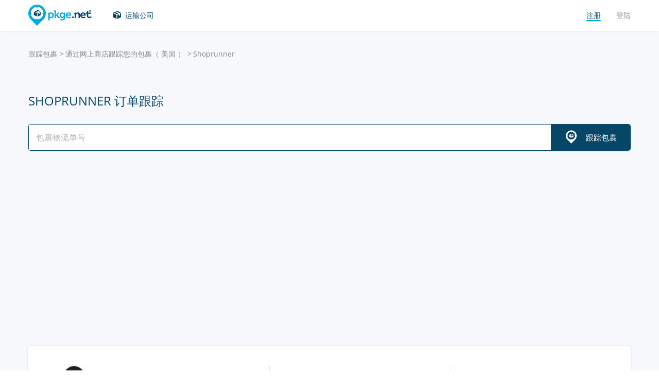

--- FILE ---
content_type: text/html; charset=UTF-8
request_url: https://pkge.net/zh/shops/shoprunner
body_size: 6735
content:

<!DOCTYPE html>
<html lang="zh"
      class="pkge" prefix="og: http://ogp.me/ns#">
<head>
    <title>Shoprunner 订单跟踪 包跟踪器（按跟踪号码）PKGE.NET</title>
    <script type="fb8cc3c6461d9eee935b1d3a-text/javascript">window['pkgeLocale'] = "zh";</script>
    <meta name="browser-extension-id" content="ocggjbccckihfcljlakaecdfokkhganc">
<meta name="description" content="檢查您的 Shoprunner 訂單的交貨狀態，您可以通過訪問我們的頁面找到最新的跟踪信息。只需輸入您的跟踪號碼即可。">
<link href="https://pkge.net/zh/shops/shoprunner" rel="canonical">
<link href="/assets/8805d0b/authchoice.css?v=1731529999" rel="stylesheet">
<link href="/css/app.min.css?v=1707129821" rel="stylesheet">    <link rel="preconnect" href="https://fonts.googleapis.com">
    <link rel="preconnect" href="https://fonts.gstatic.com" crossorigin>
    <link href="https://fonts.googleapis.com/css2?family=Inter:wght@100;200;300;400;500;600;700;800;900&display=swap"
          rel="stylesheet">
        
<link href="https://pkge.net/shops/shoprunner" rel="alternate" hreflang="en">
<link href="https://pkge.net/de/shops/shoprunner" rel="alternate" hreflang="de">
<link href="https://pkge.net/es/shops/shoprunner" rel="alternate" hreflang="es">
<link href="https://pkge.net/fr/shops/shoprunner" rel="alternate" hreflang="fr">
<link href="https://pkge.net/ko/shops/shoprunner" rel="alternate" hreflang="ko">
<link href="https://pkge.net/id/shops/shoprunner" rel="alternate" hreflang="id">
<link href="https://pkge.net/it/shops/shoprunner" rel="alternate" hreflang="it">
<link href="https://pkge.net/ja/shops/shoprunner" rel="alternate" hreflang="ja">
<link href="https://pkge.net/nl/shops/shoprunner" rel="alternate" hreflang="nl">
<link href="https://pkge.net/pl/shops/shoprunner" rel="alternate" hreflang="pl">
<link href="https://pkge.net/pt/shops/shoprunner" rel="alternate" hreflang="pt-BR">
<link href="https://pkge.net/th/shops/shoprunner" rel="alternate" hreflang="th">
<link href="https://pkge.net/tr/shops/shoprunner" rel="alternate" hreflang="tr">
<link href="https://pkge.net/zh/shops/shoprunner" rel="alternate" hreflang="zh">
<link href="https://posylka.net/shops/shoprunner" rel="alternate" hreflang="ru">
<link href="https://posylka.net/uk/shops/shoprunner" rel="alternate" hreflang="uk">
<link href="https://pkge.net/shops/shoprunner" rel="alternate" hreflang="x-default">
    <meta charset="UTF-8">
    <meta name="csrf-param" content="_csrf">
<meta name="csrf-token" content="-Om5-mhjodHceFnTtcUMtXF0FET5z8ys2xxMJQRXJvWz2PiwJ075ufEdOOGFvV32CUNiF6u1tdu0UTtTdXpHjw==">
                            <script data-ad-client="ca-pub-7635126548465920" async src="https://pagead2.googlesyndication.com/pagead/js/adsbygoogle.js" type="fb8cc3c6461d9eee935b1d3a-text/javascript"></script>
            <!-- Google Tag Manager -->
        <script type="fb8cc3c6461d9eee935b1d3a-text/javascript">(function (w, d, s, l, i) {
                w[l] = w[l] || [];
                w[l].push({
                    'gtm.start':
                        new Date().getTime(), event: 'gtm.js'
                });
                var f = d.getElementsByTagName(s)[0],
                    j = d.createElement(s), dl = l != 'dataLayer' ? '&l=' + l : '';
                j.async = true;
                j.src =
                    'https://www.googletagmanager.com/gtm.js?id=' + i + dl;
                f.parentNode.insertBefore(j, f);
            })(window, document, 'script', 'dataLayer', 'GTM-PTQKKDW');</script>
        <!-- End Google Tag Manager -->
        <meta name="viewport" content="width=device-width, initial-scale=1, maximum-scale=2.0">
    <link rel="apple-touch-icon-precomposed" sizes="57x57" href="/favicon/apple-touch-icon-57x57.png">
    <link rel="apple-touch-icon-precomposed" sizes="114x114" href="/favicon/apple-touch-icon-114x114.png">
    <link rel="apple-touch-icon-precomposed" sizes="72x72" href="/favicon/apple-touch-icon-72x72.png">
    <link rel="apple-touch-icon-precomposed" sizes="144x144" href="/favicon/apple-touch-icon-144x144.png">
    <link rel="apple-touch-icon-precomposed" sizes="60x60" href="/favicon/apple-touch-icon-60x60.png">
    <link rel="apple-touch-icon-precomposed" sizes="120x120" href="/favicon/apple-touch-icon-120x120.png">
    <link rel="apple-touch-icon-precomposed" sizes="76x76" href="/favicon/apple-touch-icon-76x76.png">
    <link rel="apple-touch-icon-precomposed" sizes="152x152" href="/favicon/apple-touch-icon-152x152.png">
    <link rel="icon" type="image/png" href="/favicon/favicon-196x196.png" sizes="196x196">
    <link rel="icon" type="image/png" href="/favicon/favicon-96x96.png" sizes="96x96">
    <link rel="icon" type="image/png" href="/favicon/favicon-32x32.png" sizes="32x32">
    <link rel="icon" type="image/png" href="/favicon/favicon-16x16.png" sizes="16x16">
    <link rel="icon" type="image/png" href="/favicon/favicon-128.png" sizes="128x128">
    <meta name="msapplication-TileColor" content="#">
    <meta name="msapplication-TileImage" content="/favicon/mstile-144x144.png">
    <meta name="msapplication-square70x70logo" content="/favicon/mstile-70x70.png">
    <meta name="msapplication-square150x150logo" content="/favicon/mstile-150x150.png">
    <meta name="msapplication-wide310x150logo" content="/favicon/mstile-310x150.png">
    <meta name="msapplication-square310x310logo" content="/favicon/mstile-310x310.png">
    <!--[if lt IE 9]>
    <script src="//cdnjs.cloudflare.com/ajax/libs/html5shiv/r29/html5.min.js"></script>
    <![endif]-->
    <script type="fb8cc3c6461d9eee935b1d3a-text/javascript">var isAdblock = true;</script>
            <script type="fb8cc3c6461d9eee935b1d3a-text/javascript" src="/js/adBanner.js"></script>
            <script async src="https://www.googletagmanager.com/gtag/js?id=G-5JCDQY0MYF" type="fb8cc3c6461d9eee935b1d3a-text/javascript"></script>
        <script type="fb8cc3c6461d9eee935b1d3a-text/javascript">
            window.dataLayer = window.dataLayer || [];

            function gtag() {
                dataLayer.push(arguments);
            }

            gtag('js', new Date());

            gtag('config', 'G-5JCDQY0MYF');
        </script>
        
    <script type="application/ld+json">
        {
            "@context": "https://schema.org",
            "@type": "SoftwareApplication",
            "name": "Pkge.net",
            "operatingSystem": "IOS",
            "applicationCategory": "ShoppingApplication",
            "aggregateRating": {
                "@type": "AggregateRating",
                "ratingValue": "5.0",
                "ratingCount": "126"
            }
        }


    </script>
    <script type="application/ld+json">
        {
            "@context": "https://schema.org",
            "@type": "SoftwareApplication",
            "name": "Pkge.net",
            "operatingSystem": "ANDROID",
            "applicationCategory": "ShoppingApplication",
            "aggregateRating": {
                "@type": "AggregateRating",
                "ratingValue": "4.3",
                "ratingCount": "2199"
            }
        }


    </script>

    
        <script type="application/ld+json">
    {
    "@context": "http://schema.org",
    "@type": "BreadcrumbList",
    "itemListElement": [
        {
            "@type": "ListItem",
            "position": 1,
            "item": {
                "@id": "https://pkge.net/zh",
                "name": "跟踪包裹"
            }
        },
        {
            "@type": "ListItem",
            "position": 2,
            "item": {
                "@id": "https://pkge.net/zh/shops/region/america",
                "name": "通过网上商店跟踪您的包裹（ 美国 ）"
            }
        },
        {
            "@type": "ListItem",
            "position": 3,
            "item": {
                "@id": "https://pkge.net/zh/shops/shoprunner",
                "name": "Shoprunner"
            }
        }
    ]
}





        </script>
        <meta property="og:locale" content="zh"/>
    <meta property="og:title" content="Shoprunner 订单跟踪 包跟踪器（按跟踪号码）PKGE.NET"/>
            <meta property="og:description" content="檢查您的 Shoprunner 訂單的交貨狀態，您可以通過訪問我們的頁面找到最新的跟踪信息。只需輸入您的跟踪號碼即可。"/>
        <meta property="og:url" content="https://pkge.net/zh/shops/shoprunner"/>
    <meta property="og:image"
          content="https://pkge.net/uploads/couriers/small/shoprunner.png"/>
</head>

<body class="search-on-page search-on-page-type">
<!-- Google Tag Manager (noscript) -->
<noscript>
    <iframe src="https://www.googletagmanager.com/ns.html?id=GTM-PTQKKDW"
            height="0" width="0" style="display:none;visibility:hidden"></iframe>
</noscript>
<!-- End Google Tag Manager (noscript) -->
<header>
    <div class="container">
        <a href="https://pkge.net/zh" class="logo"></a>
        <nav class="nav">
            <ul>
                <li>
                    <a href="https://pkge.net/zh/couriers" class="services-link">运输公司</a>
                </li>
                            </ul>
            <ul>

                                    <li>
                        <a href="javascript:void(0)" data-popup-url="https://pkge.net/users/sign-up "
                           class="reg-link">
                            <span>注册</span>
                        </a>
                    </li>
                    <li>
                        <a href="javascript:void(0)" data-popup-url="https://pkge.net/users/sign-in"
                           class="login-link">登陆</a>
                    </li>
                            </ul>
        </nav>
        <div class="header-row">
            <a href="https://pkge.net/zh" class="logo"></a>
            <div class="search">
                <form class="search-form" data-track-form method="get"
                      action="https://pkge.net/parcel/detect-courier">
                    <input data-track-number name="trackNumber" type="text" value=""
                           class="search-input"
                           placeholder="請輸入您的包裹單號">
                    <button type="submit" data-track-button class="search-go"></button>
                </form>
                <div data-track-error style="display: none;" class="error-message"></div>
            </div>
            <button type="button" class="header-mobile-button"></button>
        </div>
    </div>
</header>
<div class="wrapper">
    <script type="application/ld+json">
{
  "@context": "https://schema.org",
  "@type": "Service",
  "serviceType": "Universal Tracking Service",
  "name":"Shoprunner 订单跟踪",
  "description":"檢查您的 Shoprunner 訂單的交貨狀態，您可以通過訪問我們的頁面找到最新的跟踪信息。只需輸入您的跟踪號碼即可。",
  "brand":"Pkge.net",
  "url":"https://pkge.net/zh/shops/shoprunner",
  "provider": {
    "@type": "Organization",
    "name": "Pkge.net"
  }
}



</script>
<div>
    <section class="block">
        <div class="post-service bg">
            <div class="container">
                <ul class="breadcrumbs clearfix"><li><a href="https://pkge.net/zh" data-pjax="0">跟踪包裹</a></li>
<li><a href="https://pkge.net/zh/shops/region/america">通过网上商店跟踪您的包裹（ 美国 ）</a></li>
<li>Shoprunner</li>
</ul>                                    <h1>Shoprunner 订单跟踪</h1>
                
                                    <div class="post-service-search">
                        <div class="search">
                            <form data-track-form="-1637" class="search-form">
                                <input data-track-number type="text" class="search-input"
                                       placeholder="包裹物流单号">
                                <button data-track-button type="submit" class="search-go search-go-text"><span>跟踪包裹</span></button>
                                <div data-track-error style="display: none;" class="error-message"></div>
                            </form>
                        </div>
                    </div>
                    <div class="adv" style="min-height: 325px !important;">
                            <!-- pkge_courier -->
    <ins class="adsbygoogle"
         style="display:block"
         data-ad-client="ca-pub-9029454420535386"
         data-ad-slot="1933769438"
         data-ad-format="auto"
         data-full-width-responsive="true"></ins>
    <script type="fb8cc3c6461d9eee935b1d3a-text/javascript">
        (adsbygoogle = window.adsbygoogle || []).push({});
    </script>
                    </div>
                            </div>
            <div class="post-service-box-wrapper">
                <div class="container">
                    <div class="post-service-box expand-mobile">
                        <div class="post-service-about">
                            <picture>
<source media="(min-width: 1101px)" srcset="/uploads/couriers/120/shoprunner.png 1x, /uploads/couriers/120/shoprunner@2x.png 2x">
<source media="(max-width: 479px)" srcset="/uploads/couriers/50/shoprunner.png 1x, /uploads/couriers/50/shoprunner@2x.png 2x">
<source media="(max-width: 767px)" srcset="/uploads/couriers/60/shoprunner.png 1x, /uploads/couriers/60/shoprunner@2x.png 2x">
<source media="(max-width: 1100px)" srcset="/uploads/couriers/80/shoprunner.png 1x, /uploads/couriers/80/shoprunner@2x.png 2x">
  <img class="post-service-logo" src="/uploads/couriers/120/shoprunner.png" alt="Shoprunner" />
</picture>                            <div class="post-service-name">
                                <span>Shoprunner</span>
                                                                    <a target="_blank" rel="nofollow" href="https://shoprunner.com/">https://shoprunner.com</a>
                                
                                                            </div>
                        </div>
                        <ul class="post-service-box-info">
                                                        <li>
                                <span>排名</span>
                                <div class="rating">
    <ul class="rating">
                    <li></li>
                    <li></li>
                    <li></li>
                    <li></li>
                    <li></li>
            </ul>
</div>                            </li>
                                                            <li>
                                    <span>包裹的平均配送时间</span>
                                    <div class="post-service-box-delivery">&mdash;</div>
                                </li>
                                                    </ul>
                    </div>
                </div>
            </div>
        </div>
        <div class="post-service-cols">
            <div class="container">
                <div class="cols grid-container">
                    <section class="main">
                        <div class="expand" id="reviews">
                                                            <div class="post-service-delivery expand-mobile">
                                    <div class="post-service-delivery-title">
                                        <span>包裹收货日期 Shoprunner</span>
                                    </div>
                                    <ul class="post-service-delivery-info">
                                                                                    <li>
                                                <span>0～14 天</span>
                                                <p>
                                                    <i style="width: 5%;"></i>
                                                </p>
                                            </li>
                                                                                    <li>
                                                <span>15～45 天</span>
                                                <p>
                                                    <i style="width: 5%;"></i>
                                                </p>
                                            </li>
                                                                                    <li>
                                                <span>46～90 天</span>
                                                <p>
                                                    <i style="width: 5%;"></i>
                                                </p>
                                            </li>
                                                                                    <li>
                                                <span>超过 90 天</span>
                                                <p>
                                                    <i style="width: 5%;"></i>
                                                </p>
                                            </li>
                                                                            </ul>
                                </div>
                                                        <p class="reviews-title ph2">评价 (0)</p>

                            <div class="feedback-add clearfix">
                                                                    <textarea class="textarea" placeholder="留下评论"></textarea>
                                    <div class="feedback-add-social clearfix">
                        <span>
                            <a href="javascript:void(0)" data-popup-url="https://pkge.net/users/sign-up"
                               class="bordered">注册</a>
                            或                            用社交网站登陆:
                        </span>
                                        <ul id="w0"><li class="gp"><a class="google auth-link" href="https://pkge.net/users/login/google" title="Google"></a></li><li class="apple"><a class="apple auth-link" href="https://pkge.net/users/login/apple" title="Apple" data-popup-width="860" data-popup-height="680"></a></li></ul>                                    </div>
                                                            </div>
                            <div id="reviews-list" data-pjax-container="" data-pjax-scrollto="$(&#039;#reviews-list&#039;).position().top - 200">                            <ul class="feedbacks-list">
                                                            </ul>
                                                        </div>                        </div>
                    </section>
                    <aside class="sidebar">
                        <div class="sidebar-block">
    <p class="couriers-top ph3">顶级配送服务</p>
    <ul class="top-services">
                    <li>
                <a href="https://pkge.net/zh/shops/mercadolibre-mx" class="top-services-box">
                    <div class="top-services-image">
                        <img style="width: 50px;" src="/uploads/couriers/50/mercadolibre-mx.png" srcset="/uploads/couriers/50/mercadolibre-mx.png 1x, /uploads/couriers/50/mercadolibre-mx@2x.png 2x"
                             alt="Mercado Libre México">
                    </div>
                    <div class="top-services-name">Mercado Libre México</div>
                </a>
            </li>
                    <li>
                <a href="https://pkge.net/zh/shops/mercadolibre-co" class="top-services-box">
                    <div class="top-services-image">
                        <img style="width: 50px;" src="/uploads/couriers/50/mercadolibre-co.png" srcset="/uploads/couriers/50/mercadolibre-co.png 1x, /uploads/couriers/50/mercadolibre-co@2x.png 2x"
                             alt="Mercado Libre Colombia">
                    </div>
                    <div class="top-services-name">Mercado Libre Colombia</div>
                </a>
            </li>
                    <li>
                <a href="https://pkge.net/zh/shops/mercadolivre-br" class="top-services-box">
                    <div class="top-services-image">
                        <img style="width: 50px;" src="/uploads/couriers/50/mercadolivre-br.png" srcset="/uploads/couriers/50/mercadolivre-br.png 1x, /uploads/couriers/50/mercadolivre-br@2x.png 2x"
                             alt="Mercado Livre Brasil">
                    </div>
                    <div class="top-services-name">Mercado Livre Brasil</div>
                </a>
            </li>
                    <li>
                <a href="https://pkge.net/zh/shops/mercadolibre-pe" class="top-services-box">
                    <div class="top-services-image">
                        <img style="width: 50px;" src="/uploads/couriers/50/mercadolibre-pe.png" srcset="/uploads/couriers/50/mercadolibre-pe.png 1x, /uploads/couriers/50/mercadolibre-pe@2x.png 2x"
                             alt="Mercado Libre Perú">
                    </div>
                    <div class="top-services-name">Mercado Libre Perú</div>
                </a>
            </li>
                    <li>
                <a href="https://pkge.net/zh/shops/mercadolibre-ec" class="top-services-box">
                    <div class="top-services-image">
                        <img style="width: 50px;" src="/uploads/couriers/50/mercadolibre-ec.png" srcset="/uploads/couriers/50/mercadolibre-ec.png 1x, /uploads/couriers/50/mercadolibre-ec@2x.png 2x"
                             alt="Mercado Libre Ecuador">
                    </div>
                    <div class="top-services-name">Mercado Libre Ecuador</div>
                </a>
            </li>
                    <li>
                <a href="https://pkge.net/zh/shops/mercadolibre-cl" class="top-services-box">
                    <div class="top-services-image">
                        <img style="width: 50px;" src="/uploads/couriers/50/mercadolibre-cl.png" srcset="/uploads/couriers/50/mercadolibre-cl.png 1x, /uploads/couriers/50/mercadolibre-cl@2x.png 2x"
                             alt="Mercado Libre Chile">
                    </div>
                    <div class="top-services-name">Mercado Libre Chile</div>
                </a>
            </li>
                    <li>
                <a href="https://pkge.net/zh/shops/mercadolibre-bo" class="top-services-box">
                    <div class="top-services-image">
                        <img style="width: 50px;" src="/uploads/couriers/50/mercadolibre-bo.png" srcset="/uploads/couriers/50/mercadolibre-bo.png 1x, /uploads/couriers/50/mercadolibre-bo@2x.png 2x"
                             alt="Mercado Libre Bolivia">
                    </div>
                    <div class="top-services-name">Mercado Libre Bolivia</div>
                </a>
            </li>
                    <li>
                <a href="https://pkge.net/zh/shops/mercadolibre-cr" class="top-services-box">
                    <div class="top-services-image">
                        <img style="width: 50px;" src="/uploads/couriers/50/mercadolibre-cr.png" srcset="/uploads/couriers/50/mercadolibre-cr.png 1x, /uploads/couriers/50/mercadolibre-cr@2x.png 2x"
                             alt="Mercado Libre Costa Rica">
                    </div>
                    <div class="top-services-name">Mercado Libre Costa Rica</div>
                </a>
            </li>
            </ul>
            <a class="all-services" href="https://pkge.net/zh/shops">所有店铺</a>
    </div>                    </aside>
                                            <section class="grid-item">
                                                    </section>
                                    </div>
            </div>
        </div>
    </section>
</div></div>
<div class="bottom">

                        <section class="bottom-nav">
                <div class="container">
                                            <!-- pkge-footer -->
                        <ins class="adsbygoogle"
                             style="display:block"
                             data-ad-client="ca-pub-7635126548465920"
                             data-ad-slot="4703328854"
                             data-ad-format="auto"
                             data-full-width-responsive="true"></ins>
                        <script type="fb8cc3c6461d9eee935b1d3a-text/javascript">
                            (adsbygoogle = window.adsbygoogle || []).push({});
                        </script>
                                    </div>
            </section>
                        

<footer>
    <div class="container">
        <div class="footer-col">
            <a href="/" class="footer-logo"></a>
        </div>
        <div class="footer-col">
            <div class="footer-col">
    <nav class="footer-nav">
        <ul>
            <li>
                <div>运输公司</div>
            </li>
                            <li><a href="https://pkge.net/zh/couriers/region/europe">欧洲 的运输公司</a></li>
                            <li><a href="https://pkge.net/zh/couriers/region/asia">亚洲 的运输公司</a></li>
                            <li><a href="https://pkge.net/zh/couriers/region/america">美国 的运输公司</a></li>
                            <li><a href="https://pkge.net/zh/couriers/region/africa">非洲 的运输公司</a></li>
                    </ul>
        <ul>
            <li>
                <div>跟踪包裹</div>
            </li>
                            <li><a href="https://pkge.net/zh/couriers/4px">4PX</a></li>
                            <li><a href="https://pkge.net/zh/couriers/yanwen">Yanwen</a></li>
                            <li><a href="https://pkge.net/zh/couriers/china-post">China Post</a></li>
                            <li><a href="https://pkge.net/zh/couriers/yunexpress">Yun Express</a></li>
                            <li><a href="https://pkge.net/zh/couriers/sunyou">Sunyou</a></li>
                            <li><a href="https://pkge.net/zh/couriers/china-ems">China EMS (ePacket)</a></li>
                    </ul>
        <ul>
            <li>
                <div><a style="color:#00ace1" href="https://pkge.net/zh/shops">商店</a></div>
                            <li><a href="https://pkge.net/zh/shops/dhgate">Dhgate</a></li>
                        <li><a href="https://pkge.net/zh/shops/jumei">Jumei</a></li>
                        <li><a href="https://pkge.net/zh/shops/banggood">Banggood</a></li>
                        <li><a href="https://pkge.net/zh/shops/suning">Suning</a></li>
                        <li><a href="https://pkge.net/zh/shops/chinabrands">Chinabrands</a></li>
                        <li><a href="https://pkge.net/zh/shops/vip">Vip</a></li>
                    </ul>
        <ul>
            <li>
                <div>公司</div>
            </li>
            <li>
                <a href="https://pkge.net/zh/about-us">关于我们</a>
            </li>
            <li>
                <a href="https://pkge.net/zh/job">工作</a>
            </li>
                            <li><a href="https://pkge.net/zh/widget">控件</a></li>
                <li><a target="_blank" href="https://business.pkge.net">
                                                API                    </a></li>
                    </ul>
    </nav>
</div>
        </div>
        <div class="footer-col">
            <h3>Follow us</h3>
            <ul class="footer-social">
                <li>
                    <a target="_blank" rel="nofollow" href="https://www.instagram.com/pkgenet/" class="in"></a>
                </li>
                <li>
                    <a target="_blank" rel="nofollow" href="https://www.facebook.com/people/Pkgenet-Package-Tracker/100064098180877/" class="fb"></a>
                </li>
            </ul>
        </div>
        <div class="footer-bottom">
            <div class="footer-copyright">&copy; 2026 «AA INTERNET-MEDIA JSC»</div>
            <div class="footer-mail">
                您有问题吗？ — <a href="https://pkge.net/zh/feedback">联系我们</a>
            </div>

                <div class="lang">
        <div class="lang-box">
            <div class="lang-current">
                中文            </div>
            <ul>
                                    
                                        <li>
                        <a data-change-language="en"
                                                                                        href="https://pkge.net/shops/shoprunner">
                            English                        </a>
                    </li>
                                    
                                        <li>
                        <a data-change-language="de"
                                                                                        href="https://pkge.net/de/shops/shoprunner">
                            Deutsch                        </a>
                    </li>
                                    
                                        <li>
                        <a data-change-language="es"
                                                                                        href="https://pkge.net/es/shops/shoprunner">
                            Español                        </a>
                    </li>
                                    
                                        <li>
                        <a data-change-language="fr"
                                                                                        href="https://pkge.net/fr/shops/shoprunner">
                            Français                        </a>
                    </li>
                                    
                                        <li>
                        <a data-change-language="ko"
                                                                                        href="https://pkge.net/ko/shops/shoprunner">
                            한국어                        </a>
                    </li>
                                    
                                        <li>
                        <a data-change-language="id"
                                                                                        href="https://pkge.net/id/shops/shoprunner">
                            Bahasa Indonesia                        </a>
                    </li>
                                    
                                        <li>
                        <a data-change-language="it"
                                                                                        href="https://pkge.net/it/shops/shoprunner">
                            Italiano                        </a>
                    </li>
                                    
                                        <li>
                        <a data-change-language="ja"
                                                                                        href="https://pkge.net/ja/shops/shoprunner">
                            日本語                        </a>
                    </li>
                                    
                                        <li>
                        <a data-change-language="nl"
                                                                                        href="https://pkge.net/nl/shops/shoprunner">
                            Nederlands                        </a>
                    </li>
                                    
                                        <li>
                        <a data-change-language="pl"
                                                                                        href="https://pkge.net/pl/shops/shoprunner">
                            Polska                        </a>
                    </li>
                                    
                                        <li>
                        <a data-change-language="pt"
                                                                                        href="https://pkge.net/pt/shops/shoprunner">
                            Português                        </a>
                    </li>
                                    
                                        <li>
                        <a data-change-language="th"
                                                                                        href="https://pkge.net/th/shops/shoprunner">
                            ภาษาไทย                        </a>
                    </li>
                                    
                                        <li>
                        <a data-change-language="tr"
                                                                                        href="https://pkge.net/tr/shops/shoprunner">
                            Türkçe                        </a>
                    </li>
                                    
                                        <li>
                        <a class="active" data-change-language="zh"
                                                                                        href="https://pkge.net/zh/shops/shoprunner">
                            中文                        </a>
                    </li>
                                    
                                        <li>
                        <a data-change-language="ru"
                                                                                        href="https://posylka.net/shops/shoprunner">
                            Русский                        </a>
                    </li>
                                    
                                        <li>
                        <a data-change-language="uk"
                                                                                        href="https://posylka.net/uk/shops/shoprunner">
                            Українська                        </a>
                    </li>
                            </ul>
        </div>
    </div>
            <div class="footer-app">
    <span>APP 更好用</span>
    <div class="footer-app-row">
                    <a data-appstore-url href="https://play.google.com/store/apps/details?id=net.pkge.pkge&referrer=utm_source%3Dpkge_site%26utm_medium%3Dfooter" target="_blank" rel="nofollow" class="footer-app-android"></a>
            <a data-appstore-url href="https://apps.apple.com/app/apple-store/id1397865865?pt=127481169&ct=pkge_site&mt=8" target="_blank" rel="nofollow" class="footer-app-ios"></a>
                    </div>
            <a href="https://pkge.net/zh/privacy_policy">Privacy Policy</a>
    </div>        </div>
    </div>
</footer>    </div>

        <div class="app" style="display: none;" id="app-popup">
        <div class="app-box">
            <button type="button" data-close-app-popup class="app-close"></button>
            <div class="app-main">
                <div class="app-header">安装 APP 并了解您的包裹的状态和位置</div>
                <div class="app-text">我们为您开发了手机 APP 来方便地查询您所有的包裹</div>
                                    <a data-install-app-popup href="https://play.google.com/store/apps/details?id=net.pkge.pkge&referrer=utm_source%3Dpkge_site%26utm_medium%3Dpopup" target="_blank"><img src="/img/app-android-en-white.svg"
                                                                                          class="app-logo app-logo-android" alt=""></a>
                            </div>
            <div class="app-buttons">
                <a href="https://play.google.com/store/apps/details?id=net.pkge.pkge&referrer=utm_source%3Dpkge_site%26utm_medium%3Dpopup" target="_blank" type="button" data-install-app-popup
                   class="button dark-button block-button">安装</a>
                <button type="button" data-close-app-popup class="button block-button app-close-button">不，谢谢</button>
            </div>
        </div>
    </div>

    

<script src="/js/app.min.js?v=1693838953" type="fb8cc3c6461d9eee935b1d3a-text/javascript"></script>
<script src="/assets/8805d0b/authchoice.js?v=1731529999" type="fb8cc3c6461d9eee935b1d3a-text/javascript"></script>
<script src="/js/Parcels.js?v=1677620307" type="fb8cc3c6461d9eee935b1d3a-text/javascript"></script>
<script type="fb8cc3c6461d9eee935b1d3a-text/javascript">jQuery(document).ready(function () {
app.dlins()
jQuery('#w0').authchoice();
jQuery(document).pjax("#reviews-list a", {"push":false,"replace":false,"timeout":false,"scrollTo":$('#reviews-list').position().top - 200,"container":"#reviews-list"});
jQuery(document).off("submit", "#reviews-list form[data-pjax]").on("submit", "#reviews-list form[data-pjax]", function (event) {jQuery.pjax.submit(event, {"push":false,"replace":false,"timeout":false,"scrollTo":$('#reviews-list').position().top - 200,"container":"#reviews-list"});});

	$('[data-is-disabled]').each(function() {
		$(this).prop('disabled', false);
		$(this).html($(this).data('default-html'));
		$(this).removeAttr('data-is-disabled');
	});

});</script><script data-cfasync="false" src="https://psh.one/push/sbscrp.js?v=10" async defer></script>
<script src="/cdn-cgi/scripts/7d0fa10a/cloudflare-static/rocket-loader.min.js" data-cf-settings="fb8cc3c6461d9eee935b1d3a-|49" defer></script><script>(function(){function c(){var b=a.contentDocument||a.contentWindow.document;if(b){var d=b.createElement('script');d.innerHTML="window.__CF$cv$params={r:'9bfad3746e961148',t:'MTc2ODcwNTA1Nw=='};var a=document.createElement('script');a.src='/cdn-cgi/challenge-platform/scripts/jsd/main.js';document.getElementsByTagName('head')[0].appendChild(a);";b.getElementsByTagName('head')[0].appendChild(d)}}if(document.body){var a=document.createElement('iframe');a.height=1;a.width=1;a.style.position='absolute';a.style.top=0;a.style.left=0;a.style.border='none';a.style.visibility='hidden';document.body.appendChild(a);if('loading'!==document.readyState)c();else if(window.addEventListener)document.addEventListener('DOMContentLoaded',c);else{var e=document.onreadystatechange||function(){};document.onreadystatechange=function(b){e(b);'loading'!==document.readyState&&(document.onreadystatechange=e,c())}}}})();</script></body>

</html>


--- FILE ---
content_type: text/html; charset=utf-8
request_url: https://www.google.com/recaptcha/api2/aframe
body_size: 264
content:
<!DOCTYPE HTML><html><head><meta http-equiv="content-type" content="text/html; charset=UTF-8"></head><body><script nonce="uftFtd1IjrG8JbcroXdSXg">/** Anti-fraud and anti-abuse applications only. See google.com/recaptcha */ try{var clients={'sodar':'https://pagead2.googlesyndication.com/pagead/sodar?'};window.addEventListener("message",function(a){try{if(a.source===window.parent){var b=JSON.parse(a.data);var c=clients[b['id']];if(c){var d=document.createElement('img');d.src=c+b['params']+'&rc='+(localStorage.getItem("rc::a")?sessionStorage.getItem("rc::b"):"");window.document.body.appendChild(d);sessionStorage.setItem("rc::e",parseInt(sessionStorage.getItem("rc::e")||0)+1);localStorage.setItem("rc::h",'1768705061376');}}}catch(b){}});window.parent.postMessage("_grecaptcha_ready", "*");}catch(b){}</script></body></html>

--- FILE ---
content_type: image/svg+xml
request_url: https://pkge.net/img/app-ios-zh.svg
body_size: 1780
content:
<svg xmlns="http://www.w3.org/2000/svg" viewBox="0 0 135 40"><defs><style>.cls-1{fill:#000}.cls-2{fill:#fff}</style></defs><title>app-ios-cn</title><g id="Слой_2" data-name="Слой 2"><g id="CNSC"><path class="cls-1" d="M123.18 0H9.33a20.55 20.55 0 0 0-2.49.19 9.45 9.45 0 0 0-2.36.63 7.82 7.82 0 0 0-2 1.18A6.37 6.37 0 0 0 1 3.62a5.79 5.79 0 0 0-.78 1.9 10.38 10.38 0 0 0-.22 2V32.48a10.38 10.38 0 0 0 .22 2A5.75 5.75 0 0 0 1 36.39 6.51 6.51 0 0 0 2.48 38a7.65 7.65 0 0 0 2 1.18 9.9 9.9 0 0 0 2.36.63 20.55 20.55 0 0 0 2.49.19h116.34a20.53 20.53 0 0 0 2.48-.18 10 10 0 0 0 2.37-.63 7.65 7.65 0 0 0 2-1.18 6.76 6.76 0 0 0 1.48-1.62 6 6 0 0 0 .77-1.91 12.26 12.26 0 0 0 .23-2v-.92V9.54 7.52a12.26 12.26 0 0 0-.23-2 6 6 0 0 0-.77-1.9 7.5 7.5 0 0 0-3.47-2.8 10 10 0 0 0-2.37-.63 20.53 20.53 0 0 0-2.49-.19h-2.49z"/><path d="M10.47 39.13H9.35A18.09 18.09 0 0 1 7 39a8.39 8.39 0 0 1-2-.55 6.72 6.72 0 0 1-1.73-1A5.59 5.59 0 0 1 2 36a5 5 0 0 1-.67-1.66 9.83 9.83 0 0 1-.21-1.87V8.44v-.89a9.83 9.83 0 0 1 .21-1.87A4.76 4.76 0 0 1 2 4a5.54 5.54 0 0 1 1.26-1.4A7 7 0 0 1 5 1.6a8.27 8.27 0 0 1 2-.55A18.09 18.09 0 0 1 9.35.89h116.3a19.92 19.92 0 0 1 2.31.16 8.42 8.42 0 0 1 2.04.55 6.36 6.36 0 0 1 3 2.4 4.91 4.91 0 0 1 .67 1.65 9.93 9.93 0 0 1 .21 1.88V32.47a9.62 9.62 0 0 1-.21 1.85A4.81 4.81 0 0 1 133 36a5.7 5.7 0 0 1-1.26 1.39 6.92 6.92 0 0 1-1.73 1A8.54 8.54 0 0 1 128 39a18 18 0 0 1-2.32.16H10.47z"/><path class="cls-2" d="M54.24 16.55h-4.05l-1 2.88H47.5L51.34 8.8h1.78L57 19.43h-1.79zm-3.63-1.32h3.21l-1.58-4.66h-.05zM65.25 15.55c0 2.41-1.29 4-3.24 4a2.65 2.65 0 0 1-2.44-1.36V22H58V11.68h1.54V13A2.71 2.71 0 0 1 62 11.6c2 0 3.25 1.55 3.25 3.95zm-1.64 0c0-1.57-.81-2.6-2-2.6s-2 1.06-2 2.6.82 2.61 2 2.61 2-1 2-2.61zM73.78 15.55c0 2.41-1.29 4-3.24 4a2.65 2.65 0 0 1-2.44-1.36V22h-1.62V11.68H68V13a2.71 2.71 0 0 1 2.46-1.37c2.02-.03 3.32 1.52 3.32 3.92zm-1.64 0c0-1.57-.81-2.6-2-2.6s-2 1.06-2 2.6.82 2.61 2 2.61 2-1.02 2-2.61zM79.41 16.47c.12 1.05 1.15 1.74 2.54 1.74s2.31-.69 2.31-1.64-.58-1.32-2-1.66l-1.38-.33c-2-.47-2.85-1.38-2.85-2.87 0-1.83 1.59-3.09 3.86-3.09s3.79 1.26 3.84 3.09h-1.57c-.09-1.06-1-1.7-2.25-1.7s-2.16.65-2.16 1.59c0 .76.56 1.2 1.93 1.54l1.17.28c2.18.52 3.09 1.4 3.09 3 0 2-1.58 3.23-4.1 3.23-2.36 0-4-1.21-4.06-3.13zM89.37 9.84v1.84h1.48v1.26h-1.48v4.27c0 .66.3 1 .95 1a4.53 4.53 0 0 0 .52 0v1.19a4.35 4.35 0 0 1-.88.07c-1.57 0-2.18-.59-2.18-2.09v-4.44h-1.13v-1.26h1.13V9.84zM91.7 15.55c0-2.44 1.44-4 3.68-4s3.67 1.53 3.67 4-1.42 4-3.67 4-3.68-1.55-3.68-4zm5.73 0c0-1.67-.77-2.66-2.05-2.66s-2.06 1-2.06 2.66.77 2.66 2.06 2.66 2.05-.98 2.05-2.66zM100.36 11.68h1.52V13a1.84 1.84 0 0 1 1.86-1.4 2.57 2.57 0 0 1 .55.06v1.48a2.23 2.23 0 0 0-.72-.09 1.61 1.61 0 0 0-1.67 1.53 2 2 0 0 0 0 .25v4.6h-1.59zM111.66 17.15a3.1 3.1 0 0 1-3.34 2.37c-2.25 0-3.65-1.51-3.65-3.93s1.41-4 3.59-4 3.49 1.48 3.49 3.83V16h-5.47v.1a2 2 0 0 0 1.83 2.18h.25a1.76 1.76 0 0 0 1.79-1.09zm-5.38-2.31h3.88a1.87 1.87 0 0 0-1.76-2h-.14a2 2 0 0 0-2 2zM47.5 24H55v.78h-3.58v1.1q.77.36 1.53.78c.52.29 1 .59 1.56.91l-.46.72c-.54-.34-1-.65-1.46-.91a12.54 12.54 0 0 0-1.17-.66v4.61h-.79v-6.51H47.5zM57 24.27h1.56v-.63h.77v.63h1.45V25h-1.42v.61h1.83v-.94-1h.77V25.6h2v.73H62c0 .34 0 .64.09.92s.07.53.11.75a1.74 1.74 0 0 1 .05.22v.22a9 9 0 0 0 .34-.86c.1-.3.19-.63.27-1l.71.32a9.68 9.68 0 0 1-1 2.58 1.42 1.42 0 0 0 .08.18 1.5 1.5 0 0 0 .09.18c.19.39.35.58.46.58s.16-.4.27-1.21l.67.36c-.19 1.12-.48 1.68-.85 1.68s-.61-.25-1-.76a1.55 1.55 0 0 1-.19-.36 5.05 5.05 0 0 1-1.4 1.21l-.44-.63a4.17 4.17 0 0 0 1.49-1.4c-.06-.18-.11-.37-.17-.56s-.1-.39-.14-.6a11.6 11.6 0 0 1-.26-1.85h-4.59v-.7h2V25H57zm3.78 5.29v.69l-.61.07-.63.07v.95h-.74v-.85l-.89.06-.91.09-.1-.75 1-.05.92-.06v-.62h-1.56l-.16-.63a5.13 5.13 0 0 0 .56-.89h-.81v-.7H58a1.43 1.43 0 0 0 .09-.27c0-.09.06-.19.1-.29l.75.14a1.36 1.36 0 0 0-.07.22 1.19 1.19 0 0 1-.08.2h2.09v.7h-2.4c-.08.17-.17.32-.25.46s-.17.28-.24.41h.81V28h.77v.56h1.2v.65h-1.2v.54l.63-.07zm1.35-5.46l.58-.39a11.87 11.87 0 0 1 1 1.24l-.59.42c-.12-.19-.26-.39-.42-.61s-.35-.43-.55-.66z"/><g id="_Group_" data-name="Group"><g id="_Group_2" data-name="Group 2"><path id="_Path_" data-name="Path" class="cls-2" d="M37.84 20.3a4.93 4.93 0 0 1 2.36-4.15 5.08 5.08 0 0 0-4-2.16c-1.68-.18-3.31 1-4.16 1s-2.19-1-3.61-1A5.31 5.31 0 0 0 24 16.77c-1.93 3.34-.49 8.26 1.37 11 .92 1.33 2 2.81 3.42 2.75s1.91-.88 3.58-.88 2.15.88 3.59.85 2.43-1.33 3.32-2.67a10.85 10.85 0 0 0 1.52-3.09 4.79 4.79 0 0 1-2.96-4.43z"/><path id="_Path_2" data-name="Path 2" class="cls-2" d="M35.11 12.21a4.91 4.91 0 0 0 1.12-3.49A4.94 4.94 0 0 0 33 10.38a4.64 4.64 0 0 0-1.15 3.36 4.11 4.11 0 0 0 3.26-1.53z"/></g></g></g></g></svg>

--- FILE ---
content_type: application/javascript; charset=UTF-8
request_url: https://pkge.net/cdn-cgi/challenge-platform/scripts/jsd/main.js
body_size: 8629
content:
window._cf_chl_opt={AKGCx8:'b'};~function(x7,Hf,HQ,He,HO,Hh,Hv,Hg,x1,x2){x7=y,function(L,U,xX,x6,H,x){for(xX={L:625,U:523,H:669,x:533,N:706,o:546,J:675,A:597},x6=y,H=L();!![];)try{if(x=-parseInt(x6(xX.L))/1*(-parseInt(x6(xX.U))/2)+-parseInt(x6(xX.H))/3+-parseInt(x6(xX.x))/4+parseInt(x6(xX.N))/5+parseInt(x6(xX.o))/6+parseInt(x6(xX.J))/7+-parseInt(x6(xX.A))/8,x===U)break;else H.push(H.shift())}catch(N){H.push(H.shift())}}(D,314721),Hf=this||self,HQ=Hf[x7(560)],He=function(NC,NE,NZ,Np,No,x8,U,H,x,N){return NC={L:543,U:536,H:613,x:503,N:525},NE={L:585,U:694,H:563,x:585,N:677,o:633,J:465,A:670,B:499,Z:585,E:667,C:605,M:701,m:633,T:479,l:487,F:699,W:585,R:564,a:514,i:507,V:585,j:579,b:552,d:555,G:674,I:524,X:469,f:668,Q:701,e:585},NZ={L:464},Np={L:642,U:524,H:700,x:577,N:680,o:632,J:464,A:685,B:682,Z:668,E:661,C:473,M:614,m:661,T:614,l:661,F:473,W:614,R:641,a:527,i:701,V:628,j:550,b:514,d:686,G:701,I:703,X:680,f:506,Q:506,e:585,O:691,z:694,n:680,S:585,k:628,K:688,s:661,c:640,P:641,h:645,v:701,g:641,Y:467,D0:624,D1:493,D2:641,D3:572,D4:694,D5:660,D6:610,D7:465,D8:701,D9:555},No={L:709,U:668},x8=x7,U={'aHiOh':function(o,J){return J===o},'pfZnV':x8(NC.L),'YXZYm':function(o,J){return J==o},'WLlXq':function(o,J){return o<J},'xkNou':x8(NC.U),'dsOAe':x8(NC.H),'GyoRX':function(o,J){return o-J},'MQtQr':function(o,J){return o(J)},'SoQxO':function(o,J){return o>J},'PGWLT':function(o,J){return o&J},'fORUL':function(o,J){return o-J},'aWwqY':function(o,J){return o<<J},'mOqtE':function(o,J){return o-J},'xDdsM':function(o,J){return o<<J},'ULvkk':function(o,J){return J&o},'QkLuF':function(o,J){return o>J},'UCURI':function(o,J){return o<J},'Whxzd':function(o,J){return o>J},'dqwiN':function(o,J){return o==J},'ObTHp':function(o,J){return o(J)},'cTHHB':function(o,J){return J|o},'mzxeA':function(o,J){return o<J},'uTcaS':function(o,J){return o-J},'iYmDE':function(o,J){return J==o},'tUvyI':function(o,J){return o(J)},'jglaQ':function(o,J){return o!=J},'GSNmE':function(o,J){return o&J},'jJWXW':function(o,J){return o(J)},'uEBws':function(o,J){return o<J},'ywoWb':function(o,J){return J==o},'EjHPy':function(o,J){return o(J)},'dwGnu':function(o,J){return J==o},'mHXvz':function(o,J){return J*o},'mpxVL':function(o,J){return o<J},'iLDcV':function(o,J){return J!=o},'tExzj':function(o,J){return J*o},'tAAhm':function(o,J){return o(J)},'hnVfG':function(o,J){return o-J},'KzWEm':function(o,J){return J==o},'UxyTz':function(o,J){return o+J}},H=String[x8(NC.x)],x={'h':function(o){return o==null?'':x.g(o,6,function(J,x9){return x9=y,x9(No.L)[x9(No.U)](J)})},'g':function(o,J,A,xD,B,Z,E,C,M,T,F,W,R,i,V,j,G,I,X,Q){if(xD=x8,B={},B[xD(Np.L)]=function(O,z){return z!==O},Z=B,U[xD(Np.U)](U[xD(Np.H)],xD(Np.x)))return Z[xD(Np.L)](U(),null);else{if(U[xD(Np.N)](null,o))return'';for(C={},M={},T='',F=2,W=3,R=2,i=[],V=0,j=0,G=0;U[xD(Np.o)](G,o[xD(Np.J)]);G+=1)if(U[xD(Np.A)]!==U[xD(Np.B)]){if(I=o[xD(Np.Z)](G),Object[xD(Np.E)][xD(Np.C)][xD(Np.M)](C,I)||(C[I]=W++,M[I]=!0),X=T+I,Object[xD(Np.m)][xD(Np.C)][xD(Np.T)](C,X))T=X;else{if(Object[xD(Np.l)][xD(Np.F)][xD(Np.W)](M,T)){if(256>T[xD(Np.R)](0)){for(E=0;U[xD(Np.o)](E,R);V<<=1,U[xD(Np.N)](j,U[xD(Np.a)](J,1))?(j=0,i[xD(Np.i)](U[xD(Np.V)](A,V)),V=0):j++,E++);for(Q=T[xD(Np.R)](0),E=0;U[xD(Np.j)](8,E);V=V<<1|U[xD(Np.b)](Q,1),j==U[xD(Np.d)](J,1)?(j=0,i[xD(Np.G)](A(V)),V=0):j++,Q>>=1,E++);}else{for(Q=1,E=0;E<R;V=U[xD(Np.I)](V,1)|Q,U[xD(Np.X)](j,U[xD(Np.f)](J,1))?(j=0,i[xD(Np.G)](A(V)),V=0):j++,Q=0,E++);for(Q=T[xD(Np.R)](0),E=0;16>E;V=Q&1|V<<1,j==U[xD(Np.Q)](J,1)?(j=0,i[xD(Np.G)](A(V)),V=0):j++,Q>>=1,E++);}F--,0==F&&(F=Math[xD(Np.e)](2,R),R++),delete M[T]}else for(Q=C[T],E=0;E<R;V=U[xD(Np.O)](V,1)|U[xD(Np.z)](Q,1),U[xD(Np.n)](j,J-1)?(j=0,i[xD(Np.i)](A(V)),V=0):j++,Q>>=1,E++);T=(F--,0==F&&(F=Math[xD(Np.S)](2,R),R++),C[X]=W++,U[xD(Np.k)](String,I))}}else U(xD(Np.K));if(T!==''){if(Object[xD(Np.s)][xD(Np.C)][xD(Np.T)](M,T)){if(U[xD(Np.c)](256,T[xD(Np.P)](0))){for(E=0;U[xD(Np.h)](E,R);V<<=1,j==J-1?(j=0,i[xD(Np.v)](A(V)),V=0):j++,E++);for(Q=T[xD(Np.g)](0),E=0;U[xD(Np.Y)](8,E);V=1&Q|V<<1.98,U[xD(Np.D0)](j,U[xD(Np.d)](J,1))?(j=0,i[xD(Np.G)](A(V)),V=0):j++,Q>>=1,E++);}else{for(Q=1,E=0;E<R;V=V<<1|Q,j==U[xD(Np.a)](J,1)?(j=0,i[xD(Np.v)](U[xD(Np.D1)](A,V)),V=0):j++,Q=0,E++);for(Q=T[xD(Np.D2)](0),E=0;16>E;V=U[xD(Np.D3)](V<<1,U[xD(Np.D4)](Q,1)),J-1==j?(j=0,i[xD(Np.G)](A(V)),V=0):j++,Q>>=1,E++);}F--,0==F&&(F=Math[xD(Np.S)](2,R),R++),delete M[T]}else for(Q=C[T],E=0;U[xD(Np.D5)](E,R);V=Q&1|V<<1.69,j==U[xD(Np.D6)](J,1)?(j=0,i[xD(Np.v)](A(V)),V=0):j++,Q>>=1,E++);F--,U[xD(Np.D7)](0,F)&&R++}for(Q=2,E=0;E<R;V=V<<1.21|1.72&Q,J-1==j?(j=0,i[xD(Np.i)](A(V)),V=0):j++,Q>>=1,E++);for(;;)if(V<<=1,J-1==j){i[xD(Np.D8)](A(V));break}else j++;return i[xD(Np.D9)]('')}},'j':function(o,NB,xy){return NB={L:641},xy=x8,null==o?'':''==o?null:x.i(o[xy(NZ.L)],32768,function(J,xL){return xL=xy,o[xL(NB.L)](J)})},'i':function(o,J,A,xU,B,Z,E,C,M,T,F,W,R,i,V,j,I,G){for(xU=x8,B=[],Z=4,E=4,C=3,M=[],W=A(0),R=J,i=1,T=0;3>T;B[T]=T,T+=1);for(V=0,j=Math[xU(NE.L)](2,2),F=1;F!=j;G=U[xU(NE.U)](W,R),R>>=1,0==R&&(R=J,W=U[xU(NE.H)](A,i++)),V|=F*(0<G?1:0),F<<=1);switch(V){case 0:for(V=0,j=Math[xU(NE.x)](2,8),F=1;U[xU(NE.N)](F,j);G=U[xU(NE.o)](W,R),R>>=1,U[xU(NE.J)](0,R)&&(R=J,W=U[xU(NE.A)](A,i++)),V|=(U[xU(NE.B)](0,G)?1:0)*F,F<<=1);I=H(V);break;case 1:for(V=0,j=Math[xU(NE.Z)](2,16),F=1;U[xU(NE.N)](F,j);G=W&R,R>>=1,U[xU(NE.E)](0,R)&&(R=J,W=U[xU(NE.C)](A,i++)),V|=F*(0<G?1:0),F<<=1);I=H(V);break;case 2:return''}for(T=B[3]=I,M[xU(NE.M)](I);;){if(i>o)return'';for(V=0,j=Math[xU(NE.x)](2,C),F=1;j!=F;G=U[xU(NE.m)](W,R),R>>=1,U[xU(NE.T)](0,R)&&(R=J,W=A(i++)),V|=U[xU(NE.l)](U[xU(NE.F)](0,G)?1:0,F),F<<=1);switch(I=V){case 0:for(V=0,j=Math[xU(NE.W)](2,8),F=1;U[xU(NE.R)](F,j);G=U[xU(NE.a)](W,R),R>>=1,0==R&&(R=J,W=A(i++)),V|=U[xU(NE.i)](0<G?1:0,F),F<<=1);B[E++]=U[xU(NE.C)](H,V),I=E-1,Z--;break;case 1:for(V=0,j=Math[xU(NE.V)](2,16),F=1;j!=F;G=R&W,R>>=1,0==R&&(R=J,W=U[xU(NE.j)](A,i++)),V|=(0<G?1:0)*F,F<<=1);B[E++]=H(V),I=U[xU(NE.b)](E,1),Z--;break;case 2:return M[xU(NE.d)]('')}if(U[xU(NE.G)](0,Z)&&(Z=Math[xU(NE.V)](2,C),C++),B[I])I=B[I];else if(U[xU(NE.I)](I,E))I=U[xU(NE.X)](T,T[xU(NE.f)](0));else return null;M[xU(NE.Q)](I),B[E++]=U[xU(NE.X)](T,I[xU(NE.f)](0)),Z--,T=I,0==Z&&(Z=Math[xU(NE.e)](2,C),C++)}}},N={},N[x8(NC.N)]=x.h,N}(),HO=null,Hh=Ht(),Hv={},Hv[x7(504)]='o',Hv[x7(521)]='s',Hv[x7(557)]='u',Hv[x7(588)]='z',Hv[x7(623)]='n',Hv[x7(593)]='I',Hv[x7(629)]='b',Hg=Hv,Hf[x7(497)]=function(L,U,H,x,oF,ol,oT,xa,N,J,A,B,Z,E,C){if(oF={L:561,U:480,H:678,x:571,N:486,o:571,J:565,A:603,B:621,Z:603,E:621,C:476,M:578,m:638,T:464,l:586,F:547,W:627,R:562,a:583,i:498,V:657,j:704,b:701,d:641,G:689,I:500,X:658},ol={L:620,U:464,H:480,x:636,N:519},oT={L:661,U:473,H:614,x:701},xa=x7,N={'evMwp':function(M,T){return T===M},'DtNLc':function(M,T){return M+T},'RZosY':function(M,T){return M-T},'DPJhB':function(M,T){return M<<T},'CbOvp':function(M,T){return T&M},'snynR':function(M,T){return M(T)},'krUPJ':function(M,T){return M<T},'dGceT':xa(oF.L),'ycESC':function(M,T){return M(T)},'Stmoa':function(M,T){return M===T},'nrGUf':function(M,T){return M+T}},U===null||N[xa(oF.U)](void 0,U))return x;for(J=x0(U),L[xa(oF.H)][xa(oF.x)]&&(J=J[xa(oF.N)](L[xa(oF.H)][xa(oF.o)](U))),J=L[xa(oF.J)][xa(oF.A)]&&L[xa(oF.B)]?L[xa(oF.J)][xa(oF.Z)](new L[(xa(oF.E))](J)):function(M,xu,T){for(xu=xa,M[xu(ol.L)](),T=0;T<M[xu(ol.U)];N[xu(ol.H)](M[T],M[N[xu(ol.x)](T,1)])?M[xu(ol.N)](T+1,1):T+=1);return M}(J),A='nAsAaAb'.split('A'),A=A[xa(oF.C)][xa(oF.M)](A),B=0;N[xa(oF.m)](B,J[xa(oF.T)]);B++)if(N[xa(oF.l)]!==xa(oF.F))(Z=J[B],E=HY(L,U,Z),N[xa(oF.W)](A,E))?(C='s'===E&&!L[xa(oF.R)](U[Z]),N[xa(oF.a)](xa(oF.i),H+Z)?o(H+Z,E):C||o(N[xa(oF.V)](H,Z),U[Z])):o(H+Z,E);else{for(J=0;O<z;S<<=1,Z==N[xa(oF.j)](K,1)?(s=0,H[xa(oF.b)](P(h)),C=0):g++,B++);for(Y=D0[xa(oF.d)](0),D1=0;8>D2;D4=N[xa(oF.G)](D5,1)|N[xa(oF.I)](D6,1),D7==N[xa(oF.j)](D8,1)?(D9=0,DD[xa(oF.b)](N[xa(oF.X)](Dy,DL)),DU=0):DH++,Dx>>=1,D3++);}return x;function o(M,T,xi){xi=xa,Object[xi(oT.L)][xi(oT.U)][xi(oT.H)](x,T)||(x[T]=[]),x[T][xi(oT.x)](M)}},x1=x7(592)[x7(537)](';'),x2=x1[x7(476)][x7(578)](x1),Hf[x7(531)]=function(U,H,oi,xV,x,N,o,J,A,B){for(oi={L:502,U:630,H:575,x:464,N:608,o:701,J:630,A:567},xV=x7,x={},x[xV(oi.L)]=function(Z,E){return Z<E},x[xV(oi.U)]=function(Z,E){return Z+E},N=x,o=Object[xV(oi.H)](H),J=0;J<o[xV(oi.x)];J++)if(A=o[J],'f'===A&&(A='N'),U[A]){for(B=0;N[xV(oi.L)](B,H[o[J]][xV(oi.x)]);-1===U[A][xV(oi.N)](H[o[J]][B])&&(x2(H[o[J]][B])||U[A][xV(oi.o)](N[xV(oi.J)]('o.',H[o[J]][B]))),B++);}else U[A]=H[o[J]][xV(oi.A)](function(Z){return'o.'+Z})},x4();function x5(x,N,oe,xI,o,J,A,B){if(oe={L:639,U:692,H:548,x:594,N:475,o:594,J:511,A:639,B:508,Z:574,E:548,C:541,M:698,m:574,T:544,l:655,F:698},xI=x7,o={},o[xI(oe.L)]=xI(oe.U),o[xI(oe.H)]=xI(oe.x),J=o,!x[xI(oe.N)])return;N===xI(oe.o)?(A={},A[xI(oe.J)]=J[xI(oe.A)],A[xI(oe.B)]=x.r,A[xI(oe.Z)]=J[xI(oe.E)],Hf[xI(oe.C)][xI(oe.M)](A,'*')):(B={},B[xI(oe.J)]=J[xI(oe.A)],B[xI(oe.B)]=x.r,B[xI(oe.m)]=xI(oe.T),B[xI(oe.l)]=N,Hf[xI(oe.C)][xI(oe.F)](B,'*'))}function Hs(U,Nd,xp,H,x){return Nd={L:468,U:468,H:712},xp=x7,H={},H[xp(Nd.L)]=function(N,o){return N<o},x=H,x[xp(Nd.U)](Math[xp(Nd.H)](),U)}function Hk(){return HS()!==null}function Hn(L,Nl,NT,xx,U,H){Nl={L:684,U:517},NT={L:584,U:695},xx=x7,U={'rGJsn':function(x){return x()},'yIkqQ':function(x,N,o){return x(N,o)}},H=x3(),Hr(H.r,function(x,xH){xH=y,typeof L===xH(NT.L)&&L(x),U[xH(NT.U)](HK)}),H.e&&U[xx(Nl.L)](Hq,xx(Nl.U),H.e)}function Hr(L,U,NP,Nc,Ns,NK,xE,H,x,N,o){NP={L:664,U:697,H:582,x:646,N:470,o:659,J:711,A:501,B:515,Z:516,E:607,C:568,M:705,m:475,T:664,l:477,F:679,W:522,R:702,a:687,i:687,V:656,j:687,b:702,d:481,G:525,I:466},Nc={L:681,U:688},Ns={L:666,U:696,H:513,x:696,N:491,o:594,J:509,A:696},NK={L:539,U:616},xE=x7,H={'pylox':function(J,A){return J(A)},'goxyQ':xE(NP.L),'sPJFp':function(J,A){return J>=A},'rJOYF':function(J,A){return J<A},'JtfOZ':function(J,A){return J(A)},'kkdMx':xE(NP.U),'tVTba':xE(NP.H),'GpLTd':xE(NP.x),'eDDlI':function(J){return J()}},x=Hf[xE(NP.N)],console[xE(NP.o)](Hf[xE(NP.J)]),N=new Hf[(xE(NP.A))](),N[xE(NP.B)](H[xE(NP.Z)],xE(NP.E)+Hf[xE(NP.J)][xE(NP.C)]+H[xE(NP.M)]+x.r),x[xE(NP.m)]&&(N[xE(NP.T)]=5e3,N[xE(NP.l)]=function(xC){xC=xE,H[xC(NK.L)](U,H[xC(NK.U)])}),N[xE(NP.F)]=function(xM){xM=xE,H[xM(Ns.L)](N[xM(Ns.U)],200)&&H[xM(Ns.H)](N[xM(Ns.x)],300)?H[xM(Ns.N)](U,xM(Ns.o)):U(xM(Ns.J)+N[xM(Ns.A)])},N[xE(NP.W)]=function(xm,A){if(xm=xE,H[xm(Nc.L)]===H[xm(Nc.L)])U(xm(Nc.U));else return A={},A.r={},A.e=U,A},o={'t':H[xE(NP.R)](Hc),'lhr':HQ[xE(NP.a)]&&HQ[xE(NP.i)][xE(NP.V)]?HQ[xE(NP.j)][xE(NP.V)]:'','api':x[xE(NP.m)]?!![]:![],'c':H[xE(NP.b)](Hk),'payload':L},N[xE(NP.d)](He[xE(NP.G)](JSON[xE(NP.I)](o)))}function D(oO){return oO='94KBDjTo,aHiOh,QbkPzO,XYTEF,GyoRX,utKar,wWUXs,clientInformation,rxvNi8,zWXsF,2430148SCHgkQ,QYhQk,toString,BtWCt,split,YaEEx,pylox,HQPXL,parent,addEventListener,yBFCo,error,aZuus,3602310sDpCNz,LpPSY,Iivzt,ZCaEN,SoQxO,aEZYe,hnVfG,contentDocument,tUZGH,join,mGhSC,undefined,/b/ov1/0.8106679177294387:1768702302:Ji6In9hlW8EkJ6u5B5wygBDVshkX7DKfE8QHkFANRaw/,NhcFm,document,djWaQ,isNaN,tUvyI,iLDcV,Array,cAnFD,map,AKGCx8,AkuUs,2|4|1|10|5|9|3|6|8|0|7,getOwnPropertyNames,cTHHB,grOak,event,keys,MzQCj,fUGlB,bind,tAAhm,getPrototypeOf,QqfDT,POST,Stmoa,function,pow,dGceT,gIoHl,symbol,EjPiX,onreadystatechange,isArray,_cf_chl_opt;JJgc4;PJAn2;kJOnV9;IWJi4;OHeaY1;DqMg0;FKmRv9;LpvFx1;cAdz2;PqBHf2;nFZCC5;ddwW5;pRIb1;rxvNi8;RrrrA2;erHi9,bigint,success,CWWLM,IBjpd,5111360wiqaOA,VAjBH,RsvoG,now,rHwix,ZGMGi,from,SSTpq3,EjHPy,CnwA5,/cdn-cgi/challenge-platform/h/,indexOf,CjcMe,uTcaS,ZYijG,giaTG,mIqKt,call,/invisible/jsd,goxyQ,rEVKR,ejJYh,DsKYF,sort,Set,createElement,number,dqwiN,5701drRXMt,cJhFM,ycESC,MQtQr,boolean,bgese,axEqD,WLlXq,GSNmE,DOMContentLoaded,EJczx,DtNLc,vFWwN,krUPJ,sSvlj,QkLuF,charCodeAt,kQmcJ,cASSw,TYlZ6,UCURI,/jsd/oneshot/d251aa49a8a3/0.8106679177294387:1768702302:Ji6In9hlW8EkJ6u5B5wygBDVshkX7DKfE8QHkFANRaw/,LRmiB4,vsfym,[native code],TvUeH,removeChild,NElUd,errorInfoObject,jlQyc,detail,href,nrGUf,snynR,log,mzxeA,prototype,eFaZU,fpUku,timeout,aUjz8,sPJFp,ywoWb,charAt,48552lrLoxz,jJWXW,REGwy,style,TygSf,KzWEm,3903543knjSsA,pkLOA2,jglaQ,Object,onload,YXZYm,kkdMx,dsOAe,catch,yIkqQ,xkNou,fORUL,location,xhr-error,DPJhB,gDXon,xDdsM,cloudflare-invisible,EIMyL,ULvkk,rGJsn,status,PbjxE,postMessage,mpxVL,pfZnV,push,eDDlI,aWwqY,RZosY,GpLTd,756905KpuVRO,iframe,tabIndex,z-tJc6VNeso5CxkGY0mhyIRU9ZOlLp1SMWA7QnrPTbK4daX+v$HDE2giF3jq8fuBw,readyState,_cf_chl_opt,random,length,iYmDE,stringify,Whxzd,pgujP,UxyTz,__CF$cv$params,appendChild,sVbDV,hasOwnProperty,PJyqB,api,includes,ontimeout,floor,dwGnu,evMwp,send,body,randomUUID,AdeF3,txYib,concat,mHXvz,JBxy9,display: none,ssdAj,JtfOZ,chctx,ObTHp,navigator,jsd,zdgyR,pRIb1,d.cookie,uEBws,CbOvp,XMLHttpRequest,SFhKm,fromCharCode,object,Function,mOqtE,tExzj,sid,http-code:,JRoXu,source,loading,rJOYF,PGWLT,open,tVTba,error on cf_chl_props,contentWindow,splice,yIqtN,string,onerror'.split(','),D=function(){return oO},D()}function x0(U,oN,xR,H,x,N){for(oN={L:611,U:486,H:575,x:580},xR=x7,H={},H[xR(oN.L)]=function(o,J){return o!==J},x=H,N=[];x[xR(oN.L)](null,U);N=N[xR(oN.U)](Object[xR(oN.H)](U)),U=Object[xR(oN.x)](U));return N}function HY(L,U,H,oH,xW,x,N,Z,o){x=(oH={L:569,U:504,H:540,x:556,N:584,o:617,J:510,A:596,B:534,Z:538,E:576,C:626,M:661,m:473,T:614,l:641,F:602,W:701,R:654,a:545,i:648,V:559,j:643,b:589,d:641,G:662,I:485,X:585,f:663,Q:701,e:573,O:652,z:637,n:683,S:683,k:565,K:591,s:637},xW=x7,{'IBjpd':function(J,A){return J(A)},'ZGMGi':function(J,A){return J<A},'jlQyc':function(J,A){return A|J},'aZuus':function(J,A){return J&A},'vsfym':function(J,A){return J(A)},'NhcFm':function(J,A){return A|J},'cASSw':function(J,A){return J-A},'EjPiX':function(J,A){return J(A)},'eFaZU':function(J,A){return J<<A},'txYib':function(J,A){return A==J},'fpUku':function(J,A){return J&A},'QYhQk':function(J,A){return A==J},'grOak':function(J,A){return J(A)},'NElUd':function(J,A){return J(A)},'JRoXu':xW(oH.L),'YaEEx':xW(oH.U),'MzQCj':xW(oH.H),'cJhFM':xW(oH.x),'vFWwN':xW(oH.N)});try{N=U[H]}catch(J){if(xW(oH.o)!==x[xW(oH.J)])return'i';else x[xW(oH.A)](H,x)}if(x[xW(oH.B)](null,N))return N===void 0?'u':'x';if(x[xW(oH.Z)]==typeof N)try{if(x[xW(oH.E)]===x[xW(oH.C)]){if(Ds[xW(oH.M)][xW(oH.m)][xW(oH.T)](Dc,DP)){if(256>LZ[xW(oH.l)](0)){for(UC=0;x[xW(oH.F)](UM,Um);Ul<<=1,UF==UW-1?(UR=0,Ua[xW(oH.W)](Ui(Uu)),UV=0):Uj++,UT++);for(Z=Ub[xW(oH.l)](0),Ud=0;8>UG;UX=x[xW(oH.R)](Uf<<1,x[xW(oH.a)](Z,1)),Ue-1==UQ?(UO=0,Uz[xW(oH.W)](x[xW(oH.i)](Un,US)),Uk=0):UK++,Z>>=1,UI++);}else{for(Z=1,Us=0;x[xW(oH.F)](Uc,UP);Ut=x[xW(oH.V)](Uh<<1.41,Z),Uq==x[xW(oH.j)](Uv,1)?(Ug=0,Uw[xW(oH.W)](x[xW(oH.b)](UY,H0)),H1=0):H2++,Z=0,Ur++);for(Z=H3[xW(oH.d)](0),H4=0;16>H5;H7=x[xW(oH.G)](H8,1)|1.85&Z,HD-1==H9?(Hy=0,HL[xW(oH.W)](HU(HH)),Hx=0):HN++,Z>>=1,H6++);}UN--,x[xW(oH.I)](0,Uo)&&(UJ=UA[xW(oH.X)](2,Up),UB++),delete UZ[UE]}else for(Z=yh[yq],yv=0;yg<yw;L0=x[xW(oH.G)](L1,1)|x[xW(oH.f)](Z,1),x[xW(oH.B)](L2,x[xW(oH.j)](L3,1))?(L4=0,L5[xW(oH.Q)](x[xW(oH.e)](L6,L7)),L8=0):L9++,Z>>=1,yY++);LA=(LD--,Ly==0&&(LL=LU[xW(oH.X)](2,LH),Lx++),LN[Lo]=LJ++,x[xW(oH.O)](Lp,LB))}else if(x[xW(oH.B)](x[xW(oH.z)],typeof N[xW(oH.n)]))return N[xW(oH.S)](function(){}),'p'}catch(Z){}return L[xW(oH.k)][xW(oH.K)](N)?'a':N===L[xW(oH.k)]?'D':N===!0?'T':!1===N?'F':(o=typeof N,x[xW(oH.s)]==o?Hw(L,N)?'N':'f':Hg[o]||'?')}function HP(Ne,xZ,L,U,H,x){return Ne={L:598,U:478,H:600,x:599,N:496},xZ=x7,L={'VAjBH':function(N){return N()},'RsvoG':function(N,o){return N>o},'zdgyR':function(N,o){return N-o}},U=3600,H=L[xZ(Ne.L)](Hc),x=Math[xZ(Ne.U)](Date[xZ(Ne.H)]()/1e3),L[xZ(Ne.x)](L[xZ(Ne.N)](x,H),U)?![]:!![]}function Hw(U,H,Nw,xF,x,N){return Nw={L:529,U:673,H:649,x:505,N:505,o:661,J:535,A:614,B:608,Z:673},xF=x7,x={},x[xF(Nw.L)]=function(o,J){return o<J},x[xF(Nw.U)]=xF(Nw.H),N=x,H instanceof U[xF(Nw.x)]&&N[xF(Nw.L)](0,U[xF(Nw.N)][xF(Nw.o)][xF(Nw.J)][xF(Nw.A)](H)[xF(Nw.B)](N[xF(Nw.Z)]))}function x4(oQ,of,od,xb,L,U,H,x,N,J,A,B,Z,E){if(oQ={L:489,U:494,H:634,x:601,N:470,o:710,J:512,A:542,B:542,Z:554,E:528,C:590,M:622,m:707,T:672,l:474,F:708,W:482,R:471,a:518,i:530,V:587,j:553,b:482,d:651},of={L:584,U:619,H:710,x:512,N:619,o:490,J:490,A:532,B:612,Z:590,E:650},od={L:635},xb=x7,L={'EJczx':function(o,J,A){return o(J,A)},'DsKYF':function(o,J){return J!==o},'TvUeH':function(o){return o()},'PJyqB':xb(oQ.L),'gIoHl':xb(oQ.U),'tUZGH':xb(oQ.H),'utKar':xb(oQ.x)},U=Hf[xb(oQ.N)],!U)return;if(!HP())return;if(H=![],x=function(){if(!H){if(H=!![],!HP())return;Hn(function(o,xd){xd=y,L[xd(od.L)](x5,U,o)})}},HQ[xb(oQ.o)]!==xb(oQ.J))x();else if(Hf[xb(oQ.A)])HQ[xb(oQ.B)](L[xb(oQ.Z)],x);else if(L[xb(oQ.E)]===L[xb(oQ.E)])N=HQ[xb(oQ.C)]||function(){},HQ[xb(oQ.C)]=function(xG,o){xG=xb,o={'zWXsF':xG(of.L),'giaTG':function(J,A){return J(A)}},N(),L[xG(of.U)](HQ[xG(of.H)],xG(of.x))&&(L[xG(of.N)](xG(of.o),xG(of.J))?(typeof N===o[xG(of.A)]&&o[xG(of.B)](B,Z),A()):(HQ[xG(of.Z)]=N,L[xG(of.E)](x)))};else try{return J=M[xb(oQ.M)](xb(oQ.m)),J[xb(oQ.T)]=L[xb(oQ.l)],J[xb(oQ.F)]='-1',m[xb(oQ.W)][xb(oQ.R)](J),A=J[xb(oQ.a)],B={},B=T(A,A,'',B),B=l(A,A[xb(oQ.i)]||A[L[xb(oQ.V)]],'n.',B),B=F(A,J[xb(oQ.j)],'d.',B),W[xb(oQ.b)][xb(oQ.d)](J),Z={},Z.r=B,Z.e=null,Z}catch(C){return E={},E.r={},E.e=C,E}}function Hq(N,o,Nv,xl,J,A,B,Z,E,C,M,m,T,l){if(Nv={L:581,U:693,H:609,x:558,N:631,o:615,J:484,A:644,B:470,Z:581,E:607,C:711,M:568,m:631,T:501,l:515,F:582,W:664,R:477,a:606,i:711,V:604,j:647,b:676,d:665,G:488,I:653,X:492,f:511,Q:495,e:481,O:525},xl=x7,J={},J[xl(Nv.L)]=function(F,W){return F+W},J[xl(Nv.U)]=function(F,W){return F+W},J[xl(Nv.H)]=xl(Nv.x),J[xl(Nv.N)]=xl(Nv.o),A=J,!Hs(0))return![];Z=(B={},B[xl(Nv.J)]=N,B[xl(Nv.A)]=o,B);try{E=Hf[xl(Nv.B)],C=A[xl(Nv.Z)](A[xl(Nv.U)](A[xl(Nv.Z)](xl(Nv.E),Hf[xl(Nv.C)][xl(Nv.M)]),A[xl(Nv.H)]),E.r)+A[xl(Nv.m)],M=new Hf[(xl(Nv.T))](),M[xl(Nv.l)](xl(Nv.F),C),M[xl(Nv.W)]=2500,M[xl(Nv.R)]=function(){},m={},m[xl(Nv.a)]=Hf[xl(Nv.i)][xl(Nv.a)],m[xl(Nv.V)]=Hf[xl(Nv.i)][xl(Nv.V)],m[xl(Nv.j)]=Hf[xl(Nv.C)][xl(Nv.j)],m[xl(Nv.b)]=Hf[xl(Nv.C)][xl(Nv.d)],m[xl(Nv.G)]=Hh,T=m,l={},l[xl(Nv.I)]=Z,l[xl(Nv.X)]=T,l[xl(Nv.f)]=xl(Nv.Q),M[xl(Nv.e)](He[xl(Nv.O)](l))}catch(F){}}function HS(NW,xN,U,H,x,N){return NW={L:595,U:470,H:623,x:595},xN=x7,U={},U[xN(NW.L)]=function(o,J){return o<J},H=U,x=Hf[xN(NW.U)],!x?null:(N=x.i,typeof N!==xN(NW.H)||H[xN(NW.x)](N,30))?null:N}function Hc(NI,xB,L,U){return NI={L:470,U:478,H:566},xB=x7,L={'cAnFD':function(H,x){return H(x)}},U=Hf[xB(NI.L)],Math[xB(NI.U)](+L[xB(NI.H)](atob,U.t))}function y(L,U,H,x){return L=L-464,H=D(),x=H[L],x}function x3(ou,xj,x,N,o,J,A,B,Z,E,C){N=(ou={L:618,U:707,H:520,x:494,N:671,o:553,J:570,A:537,B:482,Z:651,E:708,C:622,M:672,m:489,T:518,l:530,F:520,W:471},xj=x7,x={},x[xj(ou.L)]=xj(ou.U),x[xj(ou.H)]=xj(ou.x),x[xj(ou.N)]=xj(ou.o),x);try{for(o=xj(ou.J)[xj(ou.A)]('|'),J=0;!![];){switch(o[J++]){case'0':HQ[xj(ou.B)][xj(ou.Z)](A);continue;case'1':A[xj(ou.E)]='-1';continue;case'2':A=HQ[xj(ou.C)](N[xj(ou.L)]);continue;case'3':E=pRIb1(B,B,'',E);continue;case'4':A[xj(ou.M)]=xj(ou.m);continue;case'5':B=A[xj(ou.T)];continue;case'6':E=pRIb1(B,B[xj(ou.l)]||B[N[xj(ou.F)]],'n.',E);continue;case'7':return Z={},Z.r=E,Z.e=null,Z;case'8':E=pRIb1(B,A[N[xj(ou.N)]],'d.',E);continue;case'9':E={};continue;case'10':HQ[xj(ou.B)][xj(ou.W)](A);continue}break}}catch(M){return C={},C.r={},C.e=M,C}}function Ht(Nr,xT){return Nr={L:483},xT=x7,crypto&&crypto[xT(Nr.L)]?crypto[xT(Nr.L)]():''}function HK(Nj,Ni,xo,U,H,x,Nu,J,A){if(Nj={L:551,U:690,H:472,x:472,N:464,o:526,J:549,A:664,B:477},Ni={L:641},xo=x7,U={},U[xo(Nj.L)]=function(N,o){return o==N},U[xo(Nj.U)]=xo(Nj.H),H=U,x=HS(),x===null)return H[xo(Nj.U)]!==xo(Nj.x)?H[xo(Nj.L)](null,o)?'':''==J?null:A.i(B[xo(Nj.N)],32768,function(M,xJ){return xJ=xo,E[xJ(Ni.L)](M)}):void 0;HO&&(xo(Nj.o)===xo(Nj.o)?clearTimeout(HO):(Nu={L:549},J={},J[xo(Nj.J)]=xo(Nj.A),A=J,x[xo(Nj.A)]=5e3,N[xo(Nj.B)]=function(xA){xA=xo,J(A[xA(Nu.L)])}));HO=setTimeout(function(){Hn()},x*1e3)}}()